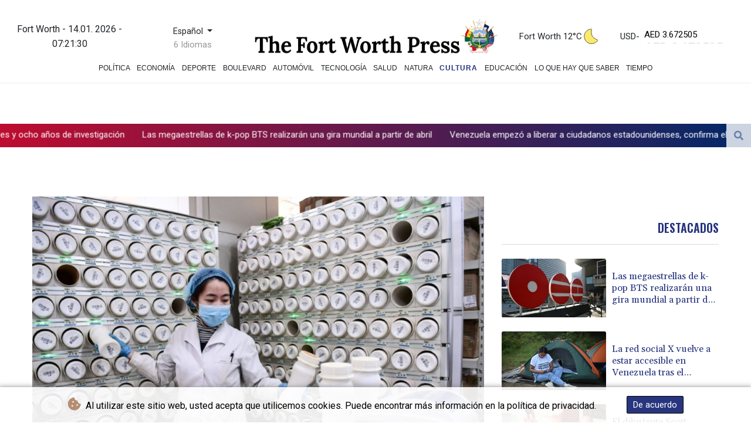

--- FILE ---
content_type: text/html; charset=UTF-8
request_url: https://www.thefortworthpress.com/es/Cultura/67230-sitio-web-sancionado-en-china-por-dudar-del-tratamiento-anticovid-con-medicina-tradicional.html
body_size: 15707
content:
<!doctype html>
<html lang="es">
    <head>
        <meta charset="utf-8">
<meta name="viewport" content="width=device-width, initial-scale=1">
<meta name="robots" content="index, follow">

<title>The Fort Worth Press - Sitio web sancionado en China por dudar del tratamiento anticovid con medicina tradicional</title>

<link rel="preconnect" href="//fonts.googleapis.com">
<link rel="preconnect" href="//fonts.gstatic.com" crossorigin>
<link rel="canonical" href="https://www.thefortworthpress.com/es/Cultura/67230-sitio-web-sancionado-en-china-por-dudar-del-tratamiento-anticovid-con-medicina-tradicional.html">

<link rel="apple-touch-icon" sizes="180x180" href="/favicon/apple-touch-icon.png">
<link rel="icon" type="image/png" sizes="32x32" href="/favicon/favicon-32x32.png">
<link rel="icon" type="image/png" sizes="16x16" href="/favicon/favicon-16x16.png">
<link rel="manifest" href="/site.webmanifest">
<script type="application/ld+json">
            {
                "@context":"https://schema.org",
                "@type":"WebSite",
                "name": "The Fort Worth Press",
                "alternateName":"The Fort Worth Press",
                "url": "https://www.thefortworthpress.com",
                "image": "https://www.thefortworthpress.com/img/images/fwp-logo.png"
    }
</script>
                                    <meta name="twitter:card" content="summary_large_image"/>
<meta name="twitter:url" content="https://www.thefortworthpress.com/es/Cultura/67230-sitio-web-sancionado-en-china-por-dudar-del-tratamiento-anticovid-con-medicina-tradicional.html"/>
<meta name="twitter:description" content="Las autoridades de China prohibieron hacer publicaciones a un popular sitio de información médica que puso en duda la eficacia de un tratamiento contra el covid basado en la medicina tradicional china y promovido por las autoridades, informó este jueves el portal."/>
<meta name="twitter:title" content="Sitio web sancionado en China por dudar del tratamiento anticovid con medicina tradicional"/>
<meta name="twitter:image" content="/media/shared/articles/ef/18/fe/Sitio-web-sancionado-en-China-por-d-609240.jpg"/>
                        <meta name="keywords" content="health,virus,China">
            <meta name="news_keywords" content="health,virus,China">
            <meta name="title" content="Sitio web sancionado en China por dudar del tratamiento anti...">
            <meta name="description" content="Una trabajadora fabrica medicina tradicionales chinas el 20 de febrero de 2020 en un hospital en Shenyang, en China...">
                <meta name="rights" content="© The Fort Worth Press - 2026 - Todos los derechos reservados">
        <meta name="csrf-token" content="Pq2wrUrmOzRsXJVEvVo4LqC5IfmvSDEK49OKL7Sk">
        <meta name="og:image" content="/media/shared/articles/ef/18/fe/Sitio-web-sancionado-en-China-por-d-609240.jpg">
        <link rel="icon" type="image/x-icon" href="https://www.thefortworthpress.com/favicon/favicon.ico">
        <link rel="dns-prefetch" href="//fonts.gstatic.com">
        <link rel="preconnect" href="https://fonts.googleapis.com">
        <link rel="preconnect" href="https://fonts.gstatic.com" crossorigin>
        <link href="https://fonts.googleapis.com/css2?family=Roboto:wght@100;300;400;500;700;900&display=swap" rel="stylesheet">
        <link href="https://www.thefortworthpress.com/css/compiled/app.css?v=FD546" rel="stylesheet">
                                        <script type="application/ld+json">
                        {
                            "@context": "https://schema.org",
                            "@type": "NewsArticle",
                            "headline": "Sitio web sancionado en China por dudar del tratamiento anticovid con medicina tradicional",
                            "alternativeHeadline": "Las autoridades de China prohibieron hacer publicaciones a un popular sitio de información médica que puso en duda la eficacia de un tratamiento contra el covid basado en la medicina tradicional china y promovido por las autoridades, informó este jueves el portal.",
                            "description": "Las autoridades de China prohibieron hacer publicaciones a un popular sitio de información médica que puso en duda la eficacia de un tratamiento contra el covid basado en la medicina tradicional china y promovido por las autoridades, informó este jueves el portal.",
                            "mainEntityOfPage": "https://www.thefortworthpress.com/es/Cultura/67230-sitio-web-sancionado-en-china-por-dudar-del-tratamiento-anticovid-con-medicina-tradicional.html",
                            "articleBody": "Las autoridades de China prohibieron hacer publicaciones a un popular sitio de información médica que puso en duda la eficacia de un tratamiento contra el covid basado en la medicina tradicional china y promovido por las autoridades, informó este jueves el portal.\nEl sitio web DXY, que ofrece numerosos servicios de salud y cuenta como accionista al gigante chino del internet Tencent, cuestionó las virtudes terapéuticas del remedio, conocido como Lianhua Qingwen, en un artículo que luego eliminó.Pero ahora el sitio no tiene permitido publicar en al menos cinco de sus redes sociales, debido a una \"violación de las leyes y regulaciones\", señaló la cuenta Weibo de DXY, sin especificar la infracción.El Lianhua Qingwen es un líquido medicinal a base de madreselva y pepitas de albaricoque que fue utilizado contra el covid durante el confinamiento de Shanghái entre finales de marzo y principios de junio.El presidente chino Xi Jinping calificó en 2019 la medicina tradicional de \"tesoro de la civilización china\" y dio por instrucción que tuviera tanta influencia como la medicina moderna. Las supuestas virtudes de la medicina tradicional son regularmente elogiadas por el gobierno. Contactado por la AFP, el especialista chino de información médica no respondió en lo inmediato.Varios países, entre ellos Estados Unidos, expresaron dudas sobre la eficacia del Lianhua Qingwen para tratar el covid-19, señalando la falta de pruebas científicas.",
                            "datePublished": "2022-08-11 10:40:00",
                            "speakable": {
                                "@type": "SpeakableSpecification",
                                "cssSelector": ["headline", "articleBody"]
                            },
                            "image": {
                                "@type": "ImageObject",
                                "url": "/media/shared/articles/ef/18/fe/Sitio-web-sancionado-en-China-por-d-609240.jpg",
                                "width": "950",
                                "height": "533",
                                "encodingFormat": "image/jpeg"
                            },
                            "author": [{
                                "url": "https://www.thefortworthpress.com",
                                "@type": "Organization",
                                "name": "The Fort Worth Press"
                            }],
                            "publisher": {
                                "@type": "Organization",
                                "name": "The Fort Worth Press",
                                "url": "https://www.thefortworthpress.com",
                                "logo": {
                                    "@type": "ImageObject",
                                    "url": "https://www.thefortworthpress.com/img/images/fwp-logo.png",
                                    "width": 900,
                                    "height": 200
                                }
                            },
                            "keywords": "health,virus,China"
                        }
                    </script>
                                        <link rel="stylesheet" href="https://www.thefortworthpress.com/css/compiled/front.css?v=FD546">
    </head>
    <body class="front-area article-blade" onload=display_ct();>
        <div id="app">
                        <div class="js-cookie-consent cookie-consent cookie-alert">

    <span class="cookie-consent__message">
        <i class="fas fa-cookie-bite pr-1"></i>
        Al utilizar este sitio web, usted acepta que utilicemos cookies. Puede encontrar más información en la política de privacidad.
    </span>

    <button class="js-cookie-consent-agree cookie-consent__agree accept-cookies">
        De acuerdo
    </button>

</div>

<script>
    (function () {
        "use strict";

        var cookieAlert = document.querySelector(".cookie-alert");
        var acceptCookies = document.querySelector(".accept-cookies");

        cookieAlert.offsetHeight; // Force browser to trigger reflow (https://stackoverflow.com/a/39451131)

        if (!getCookie("acceptCookies")) {
            cookieAlert.classList.add("show");
        }

        acceptCookies.addEventListener("click", function () {
            setCookie("acceptCookies", true, 60);
            cookieAlert.classList.remove("show");
        });
    })();

    // Cookie functions stolen from w3schools
    function setCookie(cname, cvalue, exdays) {
        var d = new Date();
        d.setTime(d.getTime() + (exdays * 24 * 60 * 60 * 1000));
        var expires = "expires=" + d.toUTCString();
        document.cookie = cname + "=" + cvalue + ";" + expires + ";path=/";
    }

    function getCookie(cname) {
        var name = cname + "=";
        var decodedCookie = decodeURIComponent(document.cookie);
        var ca = decodedCookie.split(';');
        for (var i = 0; i < ca.length; i++) {
            var c = ca[i];
            while (c.charAt(0) === ' ') {
                c = c.substring(1);
            }
            if (c.indexOf(name) === 0) {
                return c.substring(name.length, c.length);
            }
        }
        return "";
    }
</script>


    <script>

        window.laravelCookieConsent = (function () {

            const COOKIE_VALUE = 1;
            const COOKIE_DOMAIN = 'www.thefortworthpress.com';

            function consentWithCookies() {
                setCookie('laravel_cookie_consent', COOKIE_VALUE, 7300);
                hideCookieDialog();
            }

            function cookieExists(name) {
                return (document.cookie.split('; ').indexOf(name + '=' + COOKIE_VALUE) !== -1);
            }

            function hideCookieDialog() {
                const dialogs = document.getElementsByClassName('js-cookie-consent');

                for (let i = 0; i < dialogs.length; ++i) {
                    dialogs[i].style.display = 'none';
                }
            }

            function setCookie(name, value, expirationInDays) {
                const date = new Date();
                date.setTime(date.getTime() + (expirationInDays * 24 * 60 * 60 * 1000));
                document.cookie = name + '=' + value
                    + ';expires=' + date.toUTCString()
                    + ';domain=' + COOKIE_DOMAIN
                    + ';path=/'
                    + ';samesite=lax';
            }

            if (cookieExists('laravel_cookie_consent')) {
                hideCookieDialog();
            }

            const buttons = document.getElementsByClassName('js-cookie-consent-agree');

            for (let i = 0; i < buttons.length; ++i) {
                buttons[i].addEventListener('click', consentWithCookies);
            }

            return {
                consentWithCookies: consentWithCookies,
                hideCookieDialog: hideCookieDialog
            };
        })();
    </script>

            <div id="page-container">
                <div id="content-wrap">
                    <h1>The Fort Worth Press - Sitio web sancionado en China por dudar del tratamiento anticovid con medicina tradicional</h1>
                    <div class="header-top">
        <div class="logo-container text-center">
            <div class="py-1" role="none">
                <div class="nav-item date-nav-item" id="ct"></div>
            </div>
            <div class="dropdown">
                <button class="btn dropdown-toggle" type="button" id="dropdownMenuButton" data-toggle="dropdown" aria-haspopup="true" aria-expanded="false">
                    Español
                </button>
                                    <label id="languages-label" for="dropdownMenuButton">6 Idiomas</label>
                                <div class="dropdown-menu" aria-labelledby="dropdownMenuButton">
                    <div class="lang-switcher-wrapper switch white-container">
        <button class="lang-switcher" type="button" >
                            <span  data-toggle="modal" data-target="#languageModal" onclick="autoCloseModal(this);"  data-language="de" class=""> Deutsch </span>
                            <span  data-toggle="modal" data-target="#languageModal" onclick="autoCloseModal(this);"  data-language="en" class=""> English </span>
                            <span  data-language="es" class=" pulsate red "> Español </span>
                            <span  data-toggle="modal" data-target="#languageModal" onclick="autoCloseModal(this);"  data-language="fr" class=""> Français </span>
                            <span  data-toggle="modal" data-target="#languageModal" onclick="autoCloseModal(this);"  data-language="it" class=""> Italiano </span>
                            <span  data-toggle="modal" data-target="#languageModal" onclick="autoCloseModal(this);"  data-language="pt" class=""> Português </span>
                    </button>
    </div>



                </div>
            </div>
            <a href="https://www.thefortworthpress.com/es" class="mobile-none main-logo">
                <img src="https://www.thefortworthpress.com/img/images/fwp-logo.png" title="The Fort Worth Press" alt="The Fort Worth Press">
            </a>
            <div class="weather-container">
                                    <a class="weather-link" href="https://www.thefortworthpress.com/es/ElClima.html"> Fort Worth 12°C</a>
                    <img src ="/img/weather/icons/moon.svg">

                            </div>
                <div class="exchange-container">
                                            <span>USD </span>
                        <span> -</span>
                                                    <div class="hero__title" id="animatedHeading">
                                <div class="slick-dupe">
                                        <span class="hero__title-misc  |  animate">AED 3.672505</span>
                                </div>
                            </div>
                                                    <div class="hero__title" id="animatedHeading">
                                <div class="slick-dupe">
                                        <span class="hero__title-misc  |  animate">AFN 65.507612</span>
                                </div>
                            </div>
                                                    <div class="hero__title" id="animatedHeading">
                                <div class="slick-dupe">
                                        <span class="hero__title-misc  |  animate">ALL 82.958139</span>
                                </div>
                            </div>
                                                    <div class="hero__title" id="animatedHeading">
                                <div class="slick-dupe">
                                        <span class="hero__title-misc  |  animate">AMD 381.525242</span>
                                </div>
                            </div>
                                                    <div class="hero__title" id="animatedHeading">
                                <div class="slick-dupe">
                                        <span class="hero__title-misc  |  animate">ANG 1.79008</span>
                                </div>
                            </div>
                                                    <div class="hero__title" id="animatedHeading">
                                <div class="slick-dupe">
                                        <span class="hero__title-misc  |  animate">AOA 917.000336</span>
                                </div>
                            </div>
                                                    <div class="hero__title" id="animatedHeading">
                                <div class="slick-dupe">
                                        <span class="hero__title-misc  |  animate">ARS 1458.531402</span>
                                </div>
                            </div>
                                                    <div class="hero__title" id="animatedHeading">
                                <div class="slick-dupe">
                                        <span class="hero__title-misc  |  animate">AUD 1.496457</span>
                                </div>
                            </div>
                                                    <div class="hero__title" id="animatedHeading">
                                <div class="slick-dupe">
                                        <span class="hero__title-misc  |  animate">AWG 1.80125</span>
                                </div>
                            </div>
                                                    <div class="hero__title" id="animatedHeading">
                                <div class="slick-dupe">
                                        <span class="hero__title-misc  |  animate">AZN 1.69859</span>
                                </div>
                            </div>
                                                    <div class="hero__title" id="animatedHeading">
                                <div class="slick-dupe">
                                        <span class="hero__title-misc  |  animate">BAM 1.680486</span>
                                </div>
                            </div>
                                                    <div class="hero__title" id="animatedHeading">
                                <div class="slick-dupe">
                                        <span class="hero__title-misc  |  animate">BBD 2.01935</span>
                                </div>
                            </div>
                                                    <div class="hero__title" id="animatedHeading">
                                <div class="slick-dupe">
                                        <span class="hero__title-misc  |  animate">BDT 122.517894</span>
                                </div>
                            </div>
                                                    <div class="hero__title" id="animatedHeading">
                                <div class="slick-dupe">
                                        <span class="hero__title-misc  |  animate">BGN 1.67937</span>
                                </div>
                            </div>
                                                    <div class="hero__title" id="animatedHeading">
                                <div class="slick-dupe">
                                        <span class="hero__title-misc  |  animate">BHD 0.377043</span>
                                </div>
                            </div>
                                                    <div class="hero__title" id="animatedHeading">
                                <div class="slick-dupe">
                                        <span class="hero__title-misc  |  animate">BIF 2967.637721</span>
                                </div>
                            </div>
                                                    <div class="hero__title" id="animatedHeading">
                                <div class="slick-dupe">
                                        <span class="hero__title-misc  |  animate">BMD 1</span>
                                </div>
                            </div>
                                                    <div class="hero__title" id="animatedHeading">
                                <div class="slick-dupe">
                                        <span class="hero__title-misc  |  animate">BND 1.290281</span>
                                </div>
                            </div>
                                                    <div class="hero__title" id="animatedHeading">
                                <div class="slick-dupe">
                                        <span class="hero__title-misc  |  animate">BOB 6.927988</span>
                                </div>
                            </div>
                                                    <div class="hero__title" id="animatedHeading">
                                <div class="slick-dupe">
                                        <span class="hero__title-misc  |  animate">BRL 5.368197</span>
                                </div>
                            </div>
                                                    <div class="hero__title" id="animatedHeading">
                                <div class="slick-dupe">
                                        <span class="hero__title-misc  |  animate">BSD 1.002629</span>
                                </div>
                            </div>
                                                    <div class="hero__title" id="animatedHeading">
                                <div class="slick-dupe">
                                        <span class="hero__title-misc  |  animate">BTN 90.492803</span>
                                </div>
                            </div>
                                                    <div class="hero__title" id="animatedHeading">
                                <div class="slick-dupe">
                                        <span class="hero__title-misc  |  animate">BWP 13.406597</span>
                                </div>
                            </div>
                                                    <div class="hero__title" id="animatedHeading">
                                <div class="slick-dupe">
                                        <span class="hero__title-misc  |  animate">BYN 2.922824</span>
                                </div>
                            </div>
                                                    <div class="hero__title" id="animatedHeading">
                                <div class="slick-dupe">
                                        <span class="hero__title-misc  |  animate">BYR 19600</span>
                                </div>
                            </div>
                                                    <div class="hero__title" id="animatedHeading">
                                <div class="slick-dupe">
                                        <span class="hero__title-misc  |  animate">BZD 2.016428</span>
                                </div>
                            </div>
                                                    <div class="hero__title" id="animatedHeading">
                                <div class="slick-dupe">
                                        <span class="hero__title-misc  |  animate">CAD 1.38812</span>
                                </div>
                            </div>
                                                    <div class="hero__title" id="animatedHeading">
                                <div class="slick-dupe">
                                        <span class="hero__title-misc  |  animate">CDF 2172.513194</span>
                                </div>
                            </div>
                                                    <div class="hero__title" id="animatedHeading">
                                <div class="slick-dupe">
                                        <span class="hero__title-misc  |  animate">CHF 0.80114</span>
                                </div>
                            </div>
                                                    <div class="hero__title" id="animatedHeading">
                                <div class="slick-dupe">
                                        <span class="hero__title-misc  |  animate">CLF 0.022563</span>
                                </div>
                            </div>
                                                    <div class="hero__title" id="animatedHeading">
                                <div class="slick-dupe">
                                        <span class="hero__title-misc  |  animate">CLP 885.096279</span>
                                </div>
                            </div>
                                                    <div class="hero__title" id="animatedHeading">
                                <div class="slick-dupe">
                                        <span class="hero__title-misc  |  animate">CNY 6.97799</span>
                                </div>
                            </div>
                                                    <div class="hero__title" id="animatedHeading">
                                <div class="slick-dupe">
                                        <span class="hero__title-misc  |  animate">CNH 6.97193</span>
                                </div>
                            </div>
                                                    <div class="hero__title" id="animatedHeading">
                                <div class="slick-dupe">
                                        <span class="hero__title-misc  |  animate">COP 3650.02</span>
                                </div>
                            </div>
                                                    <div class="hero__title" id="animatedHeading">
                                <div class="slick-dupe">
                                        <span class="hero__title-misc  |  animate">CRC 498.346007</span>
                                </div>
                            </div>
                                                    <div class="hero__title" id="animatedHeading">
                                <div class="slick-dupe">
                                        <span class="hero__title-misc  |  animate">CUC 1</span>
                                </div>
                            </div>
                                                    <div class="hero__title" id="animatedHeading">
                                <div class="slick-dupe">
                                        <span class="hero__title-misc  |  animate">CUP 26.5</span>
                                </div>
                            </div>
                                                    <div class="hero__title" id="animatedHeading">
                                <div class="slick-dupe">
                                        <span class="hero__title-misc  |  animate">CVE 94.743219</span>
                                </div>
                            </div>
                                                    <div class="hero__title" id="animatedHeading">
                                <div class="slick-dupe">
                                        <span class="hero__title-misc  |  animate">CZK 20.80665</span>
                                </div>
                            </div>
                                                    <div class="hero__title" id="animatedHeading">
                                <div class="slick-dupe">
                                        <span class="hero__title-misc  |  animate">DJF 178.538287</span>
                                </div>
                            </div>
                                                    <div class="hero__title" id="animatedHeading">
                                <div class="slick-dupe">
                                        <span class="hero__title-misc  |  animate">DKK 6.41654</span>
                                </div>
                            </div>
                                                    <div class="hero__title" id="animatedHeading">
                                <div class="slick-dupe">
                                        <span class="hero__title-misc  |  animate">DOP 63.882803</span>
                                </div>
                            </div>
                                                    <div class="hero__title" id="animatedHeading">
                                <div class="slick-dupe">
                                        <span class="hero__title-misc  |  animate">DZD 130.110999</span>
                                </div>
                            </div>
                                                    <div class="hero__title" id="animatedHeading">
                                <div class="slick-dupe">
                                        <span class="hero__title-misc  |  animate">EGP 47.283931</span>
                                </div>
                            </div>
                                                    <div class="hero__title" id="animatedHeading">
                                <div class="slick-dupe">
                                        <span class="hero__title-misc  |  animate">ERN 15</span>
                                </div>
                            </div>
                                                    <div class="hero__title" id="animatedHeading">
                                <div class="slick-dupe">
                                        <span class="hero__title-misc  |  animate">ETB 155.810543</span>
                                </div>
                            </div>
                                                    <div class="hero__title" id="animatedHeading">
                                <div class="slick-dupe">
                                        <span class="hero__title-misc  |  animate">EUR 0.85869</span>
                                </div>
                            </div>
                                                    <div class="hero__title" id="animatedHeading">
                                <div class="slick-dupe">
                                        <span class="hero__title-misc  |  animate">FJD 2.281098</span>
                                </div>
                            </div>
                                                    <div class="hero__title" id="animatedHeading">
                                <div class="slick-dupe">
                                        <span class="hero__title-misc  |  animate">FKP 0.744407</span>
                                </div>
                            </div>
                                                    <div class="hero__title" id="animatedHeading">
                                <div class="slick-dupe">
                                        <span class="hero__title-misc  |  animate">GBP 0.743815</span>
                                </div>
                            </div>
                                                    <div class="hero__title" id="animatedHeading">
                                <div class="slick-dupe">
                                        <span class="hero__title-misc  |  animate">GEL 2.684978</span>
                                </div>
                            </div>
                                                    <div class="hero__title" id="animatedHeading">
                                <div class="slick-dupe">
                                        <span class="hero__title-misc  |  animate">GGP 0.744407</span>
                                </div>
                            </div>
                                                    <div class="hero__title" id="animatedHeading">
                                <div class="slick-dupe">
                                        <span class="hero__title-misc  |  animate">GHS 10.753289</span>
                                </div>
                            </div>
                                                    <div class="hero__title" id="animatedHeading">
                                <div class="slick-dupe">
                                        <span class="hero__title-misc  |  animate">GIP 0.744407</span>
                                </div>
                            </div>
                                                    <div class="hero__title" id="animatedHeading">
                                <div class="slick-dupe">
                                        <span class="hero__title-misc  |  animate">GMD 73.51387</span>
                                </div>
                            </div>
                                                    <div class="hero__title" id="animatedHeading">
                                <div class="slick-dupe">
                                        <span class="hero__title-misc  |  animate">GNF 8776.00732</span>
                                </div>
                            </div>
                                                    <div class="hero__title" id="animatedHeading">
                                <div class="slick-dupe">
                                        <span class="hero__title-misc  |  animate">GTQ 7.688077</span>
                                </div>
                            </div>
                                                    <div class="hero__title" id="animatedHeading">
                                <div class="slick-dupe">
                                        <span class="hero__title-misc  |  animate">GYD 209.764313</span>
                                </div>
                            </div>
                                                    <div class="hero__title" id="animatedHeading">
                                <div class="slick-dupe">
                                        <span class="hero__title-misc  |  animate">HKD 7.79639</span>
                                </div>
                            </div>
                                                    <div class="hero__title" id="animatedHeading">
                                <div class="slick-dupe">
                                        <span class="hero__title-misc  |  animate">HNL 26.448198</span>
                                </div>
                            </div>
                                                    <div class="hero__title" id="animatedHeading">
                                <div class="slick-dupe">
                                        <span class="hero__title-misc  |  animate">HRK 6.468903</span>
                                </div>
                            </div>
                                                    <div class="hero__title" id="animatedHeading">
                                <div class="slick-dupe">
                                        <span class="hero__title-misc  |  animate">HTG 131.296424</span>
                                </div>
                            </div>
                                                    <div class="hero__title" id="animatedHeading">
                                <div class="slick-dupe">
                                        <span class="hero__title-misc  |  animate">HUF 331.552501</span>
                                </div>
                            </div>
                                                    <div class="hero__title" id="animatedHeading">
                                <div class="slick-dupe">
                                        <span class="hero__title-misc  |  animate">IDR 16871.75</span>
                                </div>
                            </div>
                                                    <div class="hero__title" id="animatedHeading">
                                <div class="slick-dupe">
                                        <span class="hero__title-misc  |  animate">ILS 3.152215</span>
                                </div>
                            </div>
                                                    <div class="hero__title" id="animatedHeading">
                                <div class="slick-dupe">
                                        <span class="hero__title-misc  |  animate">IMP 0.744407</span>
                                </div>
                            </div>
                                                    <div class="hero__title" id="animatedHeading">
                                <div class="slick-dupe">
                                        <span class="hero__title-misc  |  animate">INR 90.334978</span>
                                </div>
                            </div>
                                                    <div class="hero__title" id="animatedHeading">
                                <div class="slick-dupe">
                                        <span class="hero__title-misc  |  animate">IQD 1313.422063</span>
                                </div>
                            </div>
                                                    <div class="hero__title" id="animatedHeading">
                                <div class="slick-dupe">
                                        <span class="hero__title-misc  |  animate">IRR 42125.000158</span>
                                </div>
                            </div>
                                                    <div class="hero__title" id="animatedHeading">
                                <div class="slick-dupe">
                                        <span class="hero__title-misc  |  animate">ISK 125.8699</span>
                                </div>
                            </div>
                                                    <div class="hero__title" id="animatedHeading">
                                <div class="slick-dupe">
                                        <span class="hero__title-misc  |  animate">JEP 0.744407</span>
                                </div>
                            </div>
                                                    <div class="hero__title" id="animatedHeading">
                                <div class="slick-dupe">
                                        <span class="hero__title-misc  |  animate">JMD 158.516991</span>
                                </div>
                            </div>
                                                    <div class="hero__title" id="animatedHeading">
                                <div class="slick-dupe">
                                        <span class="hero__title-misc  |  animate">JOD 0.709061</span>
                                </div>
                            </div>
                                                    <div class="hero__title" id="animatedHeading">
                                <div class="slick-dupe">
                                        <span class="hero__title-misc  |  animate">JPY 158.637987</span>
                                </div>
                            </div>
                                                    <div class="hero__title" id="animatedHeading">
                                <div class="slick-dupe">
                                        <span class="hero__title-misc  |  animate">KES 128.999758</span>
                                </div>
                            </div>
                                                    <div class="hero__title" id="animatedHeading">
                                <div class="slick-dupe">
                                        <span class="hero__title-misc  |  animate">KGS 87.448303</span>
                                </div>
                            </div>
                                                    <div class="hero__title" id="animatedHeading">
                                <div class="slick-dupe">
                                        <span class="hero__title-misc  |  animate">KHR 4033.148459</span>
                                </div>
                            </div>
                                                    <div class="hero__title" id="animatedHeading">
                                <div class="slick-dupe">
                                        <span class="hero__title-misc  |  animate">KMF 423.000311</span>
                                </div>
                            </div>
                                                    <div class="hero__title" id="animatedHeading">
                                <div class="slick-dupe">
                                        <span class="hero__title-misc  |  animate">KPW 900.028621</span>
                                </div>
                            </div>
                                                    <div class="hero__title" id="animatedHeading">
                                <div class="slick-dupe">
                                        <span class="hero__title-misc  |  animate">KRW 1475.415016</span>
                                </div>
                            </div>
                                                    <div class="hero__title" id="animatedHeading">
                                <div class="slick-dupe">
                                        <span class="hero__title-misc  |  animate">KWD 0.30797</span>
                                </div>
                            </div>
                                                    <div class="hero__title" id="animatedHeading">
                                <div class="slick-dupe">
                                        <span class="hero__title-misc  |  animate">KYD 0.835517</span>
                                </div>
                            </div>
                                                    <div class="hero__title" id="animatedHeading">
                                <div class="slick-dupe">
                                        <span class="hero__title-misc  |  animate">KZT 510.615812</span>
                                </div>
                            </div>
                                                    <div class="hero__title" id="animatedHeading">
                                <div class="slick-dupe">
                                        <span class="hero__title-misc  |  animate">LAK 21676.519109</span>
                                </div>
                            </div>
                                                    <div class="hero__title" id="animatedHeading">
                                <div class="slick-dupe">
                                        <span class="hero__title-misc  |  animate">LBP 89782.530245</span>
                                </div>
                            </div>
                                                    <div class="hero__title" id="animatedHeading">
                                <div class="slick-dupe">
                                        <span class="hero__title-misc  |  animate">LKR 309.97388</span>
                                </div>
                            </div>
                                                    <div class="hero__title" id="animatedHeading">
                                <div class="slick-dupe">
                                        <span class="hero__title-misc  |  animate">LRD 179.9646</span>
                                </div>
                            </div>
                                                    <div class="hero__title" id="animatedHeading">
                                <div class="slick-dupe">
                                        <span class="hero__title-misc  |  animate">LSL 16.473227</span>
                                </div>
                            </div>
                                                    <div class="hero__title" id="animatedHeading">
                                <div class="slick-dupe">
                                        <span class="hero__title-misc  |  animate">LTL 2.95274</span>
                                </div>
                            </div>
                                                    <div class="hero__title" id="animatedHeading">
                                <div class="slick-dupe">
                                        <span class="hero__title-misc  |  animate">LVL 0.60489</span>
                                </div>
                            </div>
                                                    <div class="hero__title" id="animatedHeading">
                                <div class="slick-dupe">
                                        <span class="hero__title-misc  |  animate">LYD 5.444907</span>
                                </div>
                            </div>
                                                    <div class="hero__title" id="animatedHeading">
                                <div class="slick-dupe">
                                        <span class="hero__title-misc  |  animate">MAD 9.236229</span>
                                </div>
                            </div>
                                                    <div class="hero__title" id="animatedHeading">
                                <div class="slick-dupe">
                                        <span class="hero__title-misc  |  animate">MDL 17.099429</span>
                                </div>
                            </div>
                                                    <div class="hero__title" id="animatedHeading">
                                <div class="slick-dupe">
                                        <span class="hero__title-misc  |  animate">MGA 4639.7931</span>
                                </div>
                            </div>
                                                    <div class="hero__title" id="animatedHeading">
                                <div class="slick-dupe">
                                        <span class="hero__title-misc  |  animate">MKD 52.829654</span>
                                </div>
                            </div>
                                                    <div class="hero__title" id="animatedHeading">
                                <div class="slick-dupe">
                                        <span class="hero__title-misc  |  animate">MMK 2099.655553</span>
                                </div>
                            </div>
                                                    <div class="hero__title" id="animatedHeading">
                                <div class="slick-dupe">
                                        <span class="hero__title-misc  |  animate">MNT 3562.25668</span>
                                </div>
                            </div>
                                                    <div class="hero__title" id="animatedHeading">
                                <div class="slick-dupe">
                                        <span class="hero__title-misc  |  animate">MOP 8.057362</span>
                                </div>
                            </div>
                                                    <div class="hero__title" id="animatedHeading">
                                <div class="slick-dupe">
                                        <span class="hero__title-misc  |  animate">MRU 40.023199</span>
                                </div>
                            </div>
                                                    <div class="hero__title" id="animatedHeading">
                                <div class="slick-dupe">
                                        <span class="hero__title-misc  |  animate">MUR 46.469698</span>
                                </div>
                            </div>
                                                    <div class="hero__title" id="animatedHeading">
                                <div class="slick-dupe">
                                        <span class="hero__title-misc  |  animate">MVR 15.460186</span>
                                </div>
                            </div>
                                                    <div class="hero__title" id="animatedHeading">
                                <div class="slick-dupe">
                                        <span class="hero__title-misc  |  animate">MWK 1738.555128</span>
                                </div>
                            </div>
                                                    <div class="hero__title" id="animatedHeading">
                                <div class="slick-dupe">
                                        <span class="hero__title-misc  |  animate">MXN 17.81223</span>
                                </div>
                            </div>
                                                    <div class="hero__title" id="animatedHeading">
                                <div class="slick-dupe">
                                        <span class="hero__title-misc  |  animate">MYR 4.048008</span>
                                </div>
                            </div>
                                                    <div class="hero__title" id="animatedHeading">
                                <div class="slick-dupe">
                                        <span class="hero__title-misc  |  animate">MZN 63.891011</span>
                                </div>
                            </div>
                                                    <div class="hero__title" id="animatedHeading">
                                <div class="slick-dupe">
                                        <span class="hero__title-misc  |  animate">NAD 16.473227</span>
                                </div>
                            </div>
                                                    <div class="hero__title" id="animatedHeading">
                                <div class="slick-dupe">
                                        <span class="hero__title-misc  |  animate">NGN 1425.07979</span>
                                </div>
                            </div>
                                                    <div class="hero__title" id="animatedHeading">
                                <div class="slick-dupe">
                                        <span class="hero__title-misc  |  animate">NIO 36.89463</span>
                                </div>
                            </div>
                                                    <div class="hero__title" id="animatedHeading">
                                <div class="slick-dupe">
                                        <span class="hero__title-misc  |  animate">NOK 10.06517</span>
                                </div>
                            </div>
                                                    <div class="hero__title" id="animatedHeading">
                                <div class="slick-dupe">
                                        <span class="hero__title-misc  |  animate">NPR 144.776389</span>
                                </div>
                            </div>
                                                    <div class="hero__title" id="animatedHeading">
                                <div class="slick-dupe">
                                        <span class="hero__title-misc  |  animate">NZD 1.74175</span>
                                </div>
                            </div>
                                                    <div class="hero__title" id="animatedHeading">
                                <div class="slick-dupe">
                                        <span class="hero__title-misc  |  animate">OMR 0.384496</span>
                                </div>
                            </div>
                                                    <div class="hero__title" id="animatedHeading">
                                <div class="slick-dupe">
                                        <span class="hero__title-misc  |  animate">PAB 1.002638</span>
                                </div>
                            </div>
                                                    <div class="hero__title" id="animatedHeading">
                                <div class="slick-dupe">
                                        <span class="hero__title-misc  |  animate">PEN 3.369221</span>
                                </div>
                            </div>
                                                    <div class="hero__title" id="animatedHeading">
                                <div class="slick-dupe">
                                        <span class="hero__title-misc  |  animate">PGK 4.278884</span>
                                </div>
                            </div>
                                                    <div class="hero__title" id="animatedHeading">
                                <div class="slick-dupe">
                                        <span class="hero__title-misc  |  animate">PHP 59.525502</span>
                                </div>
                            </div>
                                                    <div class="hero__title" id="animatedHeading">
                                <div class="slick-dupe">
                                        <span class="hero__title-misc  |  animate">PKR 280.65198</span>
                                </div>
                            </div>
                                                    <div class="hero__title" id="animatedHeading">
                                <div class="slick-dupe">
                                        <span class="hero__title-misc  |  animate">PLN 3.61979</span>
                                </div>
                            </div>
                                                    <div class="hero__title" id="animatedHeading">
                                <div class="slick-dupe">
                                        <span class="hero__title-misc  |  animate">PYG 6634.932637</span>
                                </div>
                            </div>
                                                    <div class="hero__title" id="animatedHeading">
                                <div class="slick-dupe">
                                        <span class="hero__title-misc  |  animate">QAR 3.665999</span>
                                </div>
                            </div>
                                                    <div class="hero__title" id="animatedHeading">
                                <div class="slick-dupe">
                                        <span class="hero__title-misc  |  animate">RON 4.370197</span>
                                </div>
                            </div>
                                                    <div class="hero__title" id="animatedHeading">
                                <div class="slick-dupe">
                                        <span class="hero__title-misc  |  animate">RSD 100.787012</span>
                                </div>
                            </div>
                                                    <div class="hero__title" id="animatedHeading">
                                <div class="slick-dupe">
                                        <span class="hero__title-misc  |  animate">RUB 78.471981</span>
                                </div>
                            </div>
                                                    <div class="hero__title" id="animatedHeading">
                                <div class="slick-dupe">
                                        <span class="hero__title-misc  |  animate">RWF 1461.786313</span>
                                </div>
                            </div>
                                                    <div class="hero__title" id="animatedHeading">
                                <div class="slick-dupe">
                                        <span class="hero__title-misc  |  animate">SAR 3.750172</span>
                                </div>
                            </div>
                                                    <div class="hero__title" id="animatedHeading">
                                <div class="slick-dupe">
                                        <span class="hero__title-misc  |  animate">SBD 8.130216</span>
                                </div>
                            </div>
                                                    <div class="hero__title" id="animatedHeading">
                                <div class="slick-dupe">
                                        <span class="hero__title-misc  |  animate">SCR 13.52579</span>
                                </div>
                            </div>
                                                    <div class="hero__title" id="animatedHeading">
                                <div class="slick-dupe">
                                        <span class="hero__title-misc  |  animate">SDG 601.498002</span>
                                </div>
                            </div>
                                                    <div class="hero__title" id="animatedHeading">
                                <div class="slick-dupe">
                                        <span class="hero__title-misc  |  animate">SEK 9.203855</span>
                                </div>
                            </div>
                                                    <div class="hero__title" id="animatedHeading">
                                <div class="slick-dupe">
                                        <span class="hero__title-misc  |  animate">SGD 1.287815</span>
                                </div>
                            </div>
                                                    <div class="hero__title" id="animatedHeading">
                                <div class="slick-dupe">
                                        <span class="hero__title-misc  |  animate">SHP 0.750259</span>
                                </div>
                            </div>
                                                    <div class="hero__title" id="animatedHeading">
                                <div class="slick-dupe">
                                        <span class="hero__title-misc  |  animate">SLE 24.149975</span>
                                </div>
                            </div>
                                                    <div class="hero__title" id="animatedHeading">
                                <div class="slick-dupe">
                                        <span class="hero__title-misc  |  animate">SLL 20969.499267</span>
                                </div>
                            </div>
                                                    <div class="hero__title" id="animatedHeading">
                                <div class="slick-dupe">
                                        <span class="hero__title-misc  |  animate">SOS 571.980925</span>
                                </div>
                            </div>
                                                    <div class="hero__title" id="animatedHeading">
                                <div class="slick-dupe">
                                        <span class="hero__title-misc  |  animate">SRD 38.177501</span>
                                </div>
                            </div>
                                                    <div class="hero__title" id="animatedHeading">
                                <div class="slick-dupe">
                                        <span class="hero__title-misc  |  animate">STD 20697.981008</span>
                                </div>
                            </div>
                                                    <div class="hero__title" id="animatedHeading">
                                <div class="slick-dupe">
                                        <span class="hero__title-misc  |  animate">STN 21.050642</span>
                                </div>
                            </div>
                                                    <div class="hero__title" id="animatedHeading">
                                <div class="slick-dupe">
                                        <span class="hero__title-misc  |  animate">SVC 8.772759</span>
                                </div>
                            </div>
                                                    <div class="hero__title" id="animatedHeading">
                                <div class="slick-dupe">
                                        <span class="hero__title-misc  |  animate">SYP 11059.574895</span>
                                </div>
                            </div>
                                                    <div class="hero__title" id="animatedHeading">
                                <div class="slick-dupe">
                                        <span class="hero__title-misc  |  animate">SZL 16.469618</span>
                                </div>
                            </div>
                                                    <div class="hero__title" id="animatedHeading">
                                <div class="slick-dupe">
                                        <span class="hero__title-misc  |  animate">THB 31.454498</span>
                                </div>
                            </div>
                                                    <div class="hero__title" id="animatedHeading">
                                <div class="slick-dupe">
                                        <span class="hero__title-misc  |  animate">TJS 9.33917</span>
                                </div>
                            </div>
                                                    <div class="hero__title" id="animatedHeading">
                                <div class="slick-dupe">
                                        <span class="hero__title-misc  |  animate">TMT 3.5</span>
                                </div>
                            </div>
                                                    <div class="hero__title" id="animatedHeading">
                                <div class="slick-dupe">
                                        <span class="hero__title-misc  |  animate">TND 2.933848</span>
                                </div>
                            </div>
                                                    <div class="hero__title" id="animatedHeading">
                                <div class="slick-dupe">
                                        <span class="hero__title-misc  |  animate">TOP 2.40776</span>
                                </div>
                            </div>
                                                    <div class="hero__title" id="animatedHeading">
                                <div class="slick-dupe">
                                        <span class="hero__title-misc  |  animate">TRY 43.17547</span>
                                </div>
                            </div>
                                                    <div class="hero__title" id="animatedHeading">
                                <div class="slick-dupe">
                                        <span class="hero__title-misc  |  animate">TTD 6.810214</span>
                                </div>
                            </div>
                                                    <div class="hero__title" id="animatedHeading">
                                <div class="slick-dupe">
                                        <span class="hero__title-misc  |  animate">TWD 31.607982</span>
                                </div>
                            </div>
                                                    <div class="hero__title" id="animatedHeading">
                                <div class="slick-dupe">
                                        <span class="hero__title-misc  |  animate">TZS 2502.366005</span>
                                </div>
                            </div>
                                                    <div class="hero__title" id="animatedHeading">
                                <div class="slick-dupe">
                                        <span class="hero__title-misc  |  animate">UAH 43.244848</span>
                                </div>
                            </div>
                                                    <div class="hero__title" id="animatedHeading">
                                <div class="slick-dupe">
                                        <span class="hero__title-misc  |  animate">UGX 3574.405197</span>
                                </div>
                            </div>
                                                    <div class="hero__title" id="animatedHeading">
                                <div class="slick-dupe">
                                        <span class="hero__title-misc  |  animate">UYU 38.94006</span>
                                </div>
                            </div>
                                                    <div class="hero__title" id="animatedHeading">
                                <div class="slick-dupe">
                                        <span class="hero__title-misc  |  animate">UZS 12130.637636</span>
                                </div>
                            </div>
                                                    <div class="hero__title" id="animatedHeading">
                                <div class="slick-dupe">
                                        <span class="hero__title-misc  |  animate">VES 329.95852</span>
                                </div>
                            </div>
                                                    <div class="hero__title" id="animatedHeading">
                                <div class="slick-dupe">
                                        <span class="hero__title-misc  |  animate">VND 26277.5</span>
                                </div>
                            </div>
                                                    <div class="hero__title" id="animatedHeading">
                                <div class="slick-dupe">
                                        <span class="hero__title-misc  |  animate">VUV 120.939428</span>
                                </div>
                            </div>
                                                    <div class="hero__title" id="animatedHeading">
                                <div class="slick-dupe">
                                        <span class="hero__title-misc  |  animate">WST 2.778522</span>
                                </div>
                            </div>
                                                    <div class="hero__title" id="animatedHeading">
                                <div class="slick-dupe">
                                        <span class="hero__title-misc  |  animate">XAF 563.619257</span>
                                </div>
                            </div>
                                                    <div class="hero__title" id="animatedHeading">
                                <div class="slick-dupe">
                                        <span class="hero__title-misc  |  animate">XAG 0.010961</span>
                                </div>
                            </div>
                                                    <div class="hero__title" id="animatedHeading">
                                <div class="slick-dupe">
                                        <span class="hero__title-misc  |  animate">XAU 0.000216</span>
                                </div>
                            </div>
                                                    <div class="hero__title" id="animatedHeading">
                                <div class="slick-dupe">
                                        <span class="hero__title-misc  |  animate">XCD 2.70255</span>
                                </div>
                            </div>
                                                    <div class="hero__title" id="animatedHeading">
                                <div class="slick-dupe">
                                        <span class="hero__title-misc  |  animate">XCG 1.806965</span>
                                </div>
                            </div>
                                                    <div class="hero__title" id="animatedHeading">
                                <div class="slick-dupe">
                                        <span class="hero__title-misc  |  animate">XDR 0.700952</span>
                                </div>
                            </div>
                                                    <div class="hero__title" id="animatedHeading">
                                <div class="slick-dupe">
                                        <span class="hero__title-misc  |  animate">XOF 563.614414</span>
                                </div>
                            </div>
                                                    <div class="hero__title" id="animatedHeading">
                                <div class="slick-dupe">
                                        <span class="hero__title-misc  |  animate">XPF 102.472011</span>
                                </div>
                            </div>
                                                    <div class="hero__title" id="animatedHeading">
                                <div class="slick-dupe">
                                        <span class="hero__title-misc  |  animate">YER 238.403279</span>
                                </div>
                            </div>
                                                    <div class="hero__title" id="animatedHeading">
                                <div class="slick-dupe">
                                        <span class="hero__title-misc  |  animate">ZAR 16.39373</span>
                                </div>
                            </div>
                                                    <div class="hero__title" id="animatedHeading">
                                <div class="slick-dupe">
                                        <span class="hero__title-misc  |  animate">ZMK 9001.17429</span>
                                </div>
                            </div>
                                                    <div class="hero__title" id="animatedHeading">
                                <div class="slick-dupe">
                                        <span class="hero__title-misc  |  animate">ZMW 19.52588</span>
                                </div>
                            </div>
                                                    <div class="hero__title" id="animatedHeading">
                                <div class="slick-dupe">
                                        <span class="hero__title-misc  |  animate">ZWL 321.999592</span>
                                </div>
                            </div>
                                                            </div>

        </div>
    </div>
    <nav class="navbar navbar-expand-lg ">
        <button class="navbar-toggler" type="button" data-toggle="collapse" data-target="#navbarNavDropdown" aria-controls="navbarNavDropdown" aria-expanded="false" aria-label="Toggle navigation">
            <img src="https://www.thefortworthpress.com/img/svg/menu.svg" class="menu-bars" alt="Menú">
        </button>
        <a class="desktop-none main-logo" href="https://www.thefortworthpress.com/es">
            <img src="https://www.thefortworthpress.com/img/images/fwp-logo.png" title="The Fort Worth Press" alt="The Fort Worth Press">
        </a>
        <div class="navbar-collapse collapse justify-content-center" id="navbarNavDropdown">
            <ul class="navbar-nav row align-items-center">
                                                            <li class="nav-item pad ">
                                                            <a href="https://www.thefortworthpress.com/es/Politica.html" aria-current="page" class="nav-link text-uppercase " >Política</a>
                                                    </li>
                                            <li class="nav-item pad ">
                                                            <a href="https://www.thefortworthpress.com/es/Economia.html" aria-current="page" class="nav-link text-uppercase " >Economía</a>
                                                    </li>
                                            <li class="nav-item pad ">
                                                            <a href="https://www.thefortworthpress.com/es/Deporte.html" aria-current="page" class="nav-link text-uppercase " >Deporte</a>
                                                    </li>
                                            <li class="nav-item pad ">
                                                            <a href="https://www.thefortworthpress.com/es/Boulevard.html" aria-current="page" class="nav-link text-uppercase " >Boulevard</a>
                                                    </li>
                                            <li class="nav-item pad ">
                                                            <a href="https://www.thefortworthpress.com/es/Automovil.html" aria-current="page" class="nav-link text-uppercase " >Automóvil</a>
                                                    </li>
                                            <li class="nav-item pad ">
                                                            <a href="https://www.thefortworthpress.com/es/Tecnologia.html" aria-current="page" class="nav-link text-uppercase " >Tecnología</a>
                                                    </li>
                                            <li class="nav-item pad ">
                                                            <a href="https://www.thefortworthpress.com/es/Salud.html" aria-current="page" class="nav-link text-uppercase " >Salud</a>
                                                    </li>
                                            <li class="nav-item pad ">
                                                            <a href="https://www.thefortworthpress.com/es/Natura.html" aria-current="page" class="nav-link text-uppercase " >Natura</a>
                                                    </li>
                                            <li class="nav-item pad  active_tab ">
                                                            <a href="https://www.thefortworthpress.com/es/Cultura.html" aria-current="page" class="nav-link text-uppercase " >Cultura</a>
                                                    </li>
                                            <li class="nav-item pad ">
                                                            <a href="https://www.thefortworthpress.com/es/Educacion.html" aria-current="page" class="nav-link text-uppercase " >Educación</a>
                                                    </li>
                                            <li class="nav-item pad ">
                                                            <a href="https://www.thefortworthpress.com/es/LoQueHayQueSaber.html" aria-current="page" class="nav-link text-uppercase " >Lo que hay que saber</a>
                                                    </li>
                                            <li class="nav-item pad ">
                                                            <a href="https://www.thefortworthpress.com/es/Tiempo.html" aria-current="page" class="nav-link text-uppercase " >Tiempo</a>
                                                    </li>
                                    
            </ul>
        </div>
    </nav>

    <section class="slide-option">
        <div id="infinite" class="highway-slider">
            <div class="container highway-barrier">
                <ul class="highway-lane">
                                    </ul>
            </div>
        </div>
    </section>
    <div class="d-flex w-100 ct_hn justify-content-between align-items-center">
        <div class="newsTicker">
            <ul class="list">
                                    <li class=listitem">
                        <a href="https://www.thefortworthpress.com/es/Boulevard/617734-el-caso-de-tres-bebes-abandonados-en-londres-y-ocho-anos-de-investigacion.html">El caso de tres bebés abandonados en Londres y ocho años de investigación</a>
                    </li>
                                    <li class=listitem">
                        <a href="https://www.thefortworthpress.com/es/Cultura/617731-las-megaestrellas-de-k-pop-bts-realizaran-una-gira-mundial-a-partir-de-abril.html">Las megaestrellas de k-pop BTS realizarán una gira mundial a partir de abril</a>
                    </li>
                                    <li class=listitem">
                        <a href="https://www.thefortworthpress.com/es/Politica/617727-venezuela-empezo-a-liberar-a-ciudadanos-estadounidenses-confirma-el-departamento-de-estado.html">Venezuela empezó a liberar a ciudadanos estadounidenses, confirma el Departamento de Estado</a>
                    </li>
                                    <li class=listitem">
                        <a href="https://www.thefortworthpress.com/es/Boulevard/617725-muere-claudette-colvin-pionera-del-movimiento-por-los-derechos-civiles-en-eeuu.html">Muere Claudette Colvin, pionera del movimiento por los derechos civiles en EEUU
</a>
                    </li>
                                    <li class=listitem">
                        <a href="https://www.thefortworthpress.com/es/Economia/617718-mueren-mas-migrantes-bajo-custodia-del-ice-durante-el-gobierno-de-trump.html">Mueren más migrantes bajo custodia del ICE durante el gobierno de Trump</a>
                    </li>
                                    <li class=listitem">
                        <a href="https://www.thefortworthpress.com/es/Deporte/617719-el-expiloto-de-f1-pizzonia-justifica-su-arresto-en-eeuu-por-defender-instintivamente-a-su-hijo.html">El expiloto de F1 Pizzonia justifica su arresto en EEUU por defender &quot;instintivamente&quot; a su hijo</a>
                    </li>
                                    <li class=listitem">
                        <a href="https://www.thefortworthpress.com/es/Politica/617708-trump-es-filmado-haciendo-un-gesto-obsceno-durante-una-visita-a-una-fabrica.html">Trump es filmado haciendo un gesto obsceno durante una visita a una fábrica</a>
                    </li>
                                    <li class=listitem">
                        <a href="https://www.thefortworthpress.com/es/Economia/617707-es-injusto-los-turistas-extraeuropeos-frente-al-alza-de-precios-del-louvre.html">&quot;Es injusto&quot;: los turistas extraeuropeos frente al alza de precios del Louvre</a>
                    </li>
                                    <li class=listitem">
                        <a href="https://www.thefortworthpress.com/es/Politica/617706-el-ministro-de-defensa-de-colombia-visita-eeuu-con-una-agenda-sobre-narcotrafico.html">El ministro de Defensa de Colombia visita EEUU con una agenda sobre narcotráfico</a>
                    </li>
                                    <li class=listitem">
                        <a href="https://www.thefortworthpress.com/es/Politica/617705-el-gobierno-boliviano-anula-su-reciente-plan-economico-aunque-mantiene-algunas-medidas.html">El gobierno boliviano anula su reciente plan económico, aunque mantiene algunas medidas</a>
                    </li>
                            </ul>
        </div>
        <div class="nav-item pad search-abs-pos">
            <div id="FullScreenOverlay" class="overlay">
                <span class="closebtn" onclick="closeSearchHero()" title="Close Overlay">×</span>
                <div class="overlay-content">
                    <form action="https://www.thefortworthpress.com/es/Busqueda.html" name="sear" method="get" role="search">
                        <input type="text" id="search2" minlength="5" type="search" name="search" placeholder="Search">
                        <button type="submit"><i class="fas fa-search"></i></button>
                    </form>
                </div>
            </div>

            <div class="SearchHero text-center">
                <button class="openBtn" onclick="openSearchHero()"><i class="fas fa-search"></i></button>
            </div>
        </div>
    </div>
    <div data-nosnippet class="modal hide" id="languageModal">
        <div class="row" id="content-page">
            <div class="modal-spinner d-none">
                <div class="flexbox-modal">
                    <div>
                        <div class="hm-spinner"></div>
                    </div>
                </div>
            </div>
            <div class="card col-xl-6 col-lg-9 col-md-10 col-sm-12 m-auto">
                <button type="button" class="close close-modal-cookie cookie_resp"  data-dismiss="modal" aria-label="Close">
                    <span aria-hidden="true">&times;</span>
                </button>
                <div class="title-text-dark">Elija un idioma</div>
                <div class="autoclose-modal d-none"><span class="autoclose-modal-text">Cierre automático en</span> : <span class="autoclose-modal-timer" data-close-in="3">3</span></div>
                <div class="row box">
                                                                        <div class="padd col-xl-6 col-md-6 col-sm-6 col-xs-12">
                                <p class="title-lang">Wie gewohnt mit Werbung lesen</p>
                                <p class="intro-text-article">Nutzen Sie <b> The Fort Worth Press </b> mit personalisierter Werbung, Werbetracking, Nutzungsanalyse und externen Multimedia-Inhalten. Details zu Cookies und Verarbeitungszwecken sowie zu Ihrer jederzeitigen Widerrufsmöglichkeit finden Sie unten, im Cookie-Manager sowie in unserer Datenschutzerklärung.</p>
                                <a class="btn language_selector cookie_resp "
                                   href="javascript:void(0);" rel="nofollow"
                                   data-language="de"

                                   data-url="https://www.thefortworthpress.com/de"
                                > Deutsch </a>
                            </div>
                                                    <div class="padd col-xl-6 col-md-6 col-sm-6 col-xs-12">
                                <p class="title-lang">Read as usual with advertising</p>
                                <p class="intro-text-article">Use <b> The Fort Worth Press </b>  with personalised advertising, ad tracking, usage analysis and external multimedia content. Details on cookies and processing purposes as well as your revocation option at any time can be found below, in the cookie manager as well as in our privacy policy.</p>
                                <a class="btn language_selector cookie_resp "
                                   href="javascript:void(0);" rel="nofollow"
                                   data-language="en"

                                   data-url="https://www.thefortworthpress.com"
                                > English </a>
                            </div>
                                                    <div class="padd col-xl-6 col-md-6 col-sm-6 col-xs-12">
                                <p class="title-lang">Lea como siempre con publicidad</p>
                                <p class="intro-text-article">Utilizar <b> The Fort Worth Press </b> con publicidad personalizada, seguimiento de anuncios, análisis de uso y contenido multimedia externo. Los detalles sobre las cookies y los propósitos de procesamiento, así como su opción de revocación en cualquier momento, se pueden encontrar a continuación, en el gestor de cookies, así como en nuestra política de privacidad.</p>
                                <a class="btn language_selector cookie_resp  active-lang "
                                   href="javascript:void(0);" rel="nofollow"
                                   data-language="es"

                                   data-url="https://www.thefortworthpress.com/es"
                                > Español </a>
                            </div>
                                                    <div class="padd col-xl-6 col-md-6 col-sm-6 col-xs-12">
                                <p class="title-lang">Lire comme d'habitude avec de la publicité</p>
                                <p class="intro-text-article">Utilisez le <b> The Fort Worth Press </b> avec des publicités personnalisées, un suivi publicitaire, une analyse de l'utilisation et des contenus multimédias externes. Vous trouverez des détails sur les cookies et les objectifs de traitement ainsi que sur votre possibilité de révocation à tout moment ci-dessous, dans le gestionnaire de cookies ainsi que dans notre déclaration de protection des données.</p>
                                <a class="btn language_selector cookie_resp "
                                   href="javascript:void(0);" rel="nofollow"
                                   data-language="fr"

                                   data-url="https://www.thefortworthpress.com/fr"
                                > Français </a>
                            </div>
                                                    <div class="padd col-xl-6 col-md-6 col-sm-6 col-xs-12">
                                <p class="title-lang">Leggere come sempre con la pubblicità</p>
                                <p class="intro-text-article">Utilizzare <b> The Fort Worth Press </b> con pubblicità personalizzata, tracciamento degli annunci, analisi dell'utilizzo e contenuti multimediali esterni. I dettagli sui cookie e sulle finalità di elaborazione, nonché la possibilità di revocarli in qualsiasi momento, sono riportati di seguito nel Cookie Manager e nella nostra Informativa sulla privacy.</p>
                                <a class="btn language_selector cookie_resp "
                                   href="javascript:void(0);" rel="nofollow"
                                   data-language="it"

                                   data-url="https://www.thefortworthpress.com/it"
                                > Italiano </a>
                            </div>
                                                    <div class="padd col-xl-6 col-md-6 col-sm-6 col-xs-12">
                                <p class="title-lang">Ler como de costume com publicidade</p>
                                <p class="intro-text-article">Utilizar o <b> The Fort Worth Press </b> com publicidade personalizada, rastreio de anúncios, análise de utilização e conteúdo multimédia externo. Detalhes sobre cookies e fins de processamento, bem como a sua opção de revogação em qualquer altura, podem ser encontrados abaixo, no Gestor de Cookies, bem como na nossa Política de Privacidade.</p>
                                <a class="btn language_selector cookie_resp "
                                   href="javascript:void(0);" rel="nofollow"
                                   data-language="pt"

                                   data-url="https://www.thefortworthpress.com/pt"
                                > Português </a>
                            </div>
                                                            </div>
            </div>
        </div>
    </div>



                                            <main class="white-container position-relative">
                                                    <div itemscope itemtype="https://schema.org/AdvertiserContentArticle" class="partner text-center mt-2 overflow-hidden pb-3" data-position="top" for-blade="article-blade"></div>
                                                    <div class="right-skryper">
                                
                                
                            </div>
                            <div class="left-skryper">
                                
                                
                            </div>



                                <div itemscope itemtype="https://schema.org/NewsArticle" id="content_article" class="row m-0 pb-4">
        <div class="col-lg-8 col-md-12 col-sm-12 pt-4 left-side">
            <div class="article-content mt-3">
                <div class="article-photo">
                    <img decoding="async" itemprop="image" src="/media/shared/articles/ef/18/fe/Sitio-web-sancionado-en-China-por-d-609240.jpg" loading="eager" data-original_src="/media/shared/articles/ef/18/fe/Sitio-web-sancionado-en-China-por-d-609240.jpg" onerror="this.onerror=null;this.src='https://www.thefortworthpress.com/imagesDefaultCategories/53580a5c-4753-3952-9e78-19bd986d79c3.jpeg';"  alt="Sitio web sancionado en China por dudar del tratamiento anticovid con medicina tradicional">
                </div>
                <div class="article-foto-copyright">
                    Sitio web sancionado en China por dudar del tratamiento anticovid con medicina tradicional / Foto:  © AFP/Archivos
                </div>
            </div>
            <h2 itemprop="name" class="title-article py-4 text-uppercase" id="title">Sitio web sancionado en China por dudar del tratamiento anticovid con medicina tradicional</h2>
            <div class="d-flex justify-content-between headline article-date">
                <div class="meta-data">
                    <span class="categories"><a href="https://www.thefortworthpress.com/es/Cultura.html ">CULTURA</a></span>
                    <span class="m-lg-1"></span>
                    <meta itemprop="datePublished" content="2022-08-11 10:40:00">
                    <span>11.08.2022</span>
                </div>
                <div class="social-share">
                    <span>
                        <a href="https://www.facebook.com/sharer/sharer.php?u=https://www.thefortworthpress.com/es/Cultura/67230-sitio-web-sancionado-en-china-por-dudar-del-tratamiento-anticovid-con-medicina-tradicional.html&display=popup" target="_blank" onclick="">
                            <button type="button" class="btn btn-facebook btn-lg">
                                <i class="fab fa-facebook fa-2"></i> Comparta <span class="d-xs-none">en Facebook</span>
                            </button>
                        </a>
                        <a href="https://twitter.com/intent/tweet?url=https://www.thefortworthpress.com/es/Cultura/67230-sitio-web-sancionado-en-china-por-dudar-del-tratamiento-anticovid-con-medicina-tradicional.html" target="_blank" onclick="">
                            <button type="button" class="btn btn-twitter btn-lg">
                                <i class="fab fa-twitter fa-2"></i> Comparta <span class="d-xs-none">en  Twitter</span>
                            </button>
                        </a>
                    </span>
                </div>
            </div>
            <span class="d-none" itemprop="author" itemscope itemtype="https://schema.org/Organization">
                <a itemprop="url" href="https://www.thefortworthpress.com">
                    <span itemprop="name">The Fort Worth Press</span>
                </a>
            </span>

            <meta itemprop="headline" content="&lt;p&gt;Las autoridades de China prohibieron hacer publicaciones a un popular sitio de informaci&oacute;n m&eacute;dica que puso en duda la eficacia de un tratamiento contra el covid basado en la medicina tradicional china y promovido por las autoridades, inform&oacute; este jueves el portal.&lt;/p&gt;">


            <div itemprop="description" class="intro-text pt-5" id="introText"><p>Las autoridades de China prohibieron hacer publicaciones a un popular sitio de información médica que puso en duda la eficacia de un tratamiento contra el covid basado en la medicina tradicional china y promovido por las autoridades, informó este jueves el portal.</p></div>





                            <div itemscope itemtype="https://schema.org/AdvertiserContentArticle" class="partner w-img-100 text-center pt-3 pb-3" data-position="inside_article" for-blade="article-blade"></div>
                        <div class="listen-buttons">
                <div class="listen-buttons-container">
                    <button class="btn btn-listen" type="button" id="play_audio">
                        <i class="far fa-play-circle"></i> Escucha
                    </button>
                    <button class="btn btn-stop-listen" type="button" onclick="stopTextToAudio()">
                        <i class="far fa-stop-circle"></i> Deja de escuchar
                    </button>
                </div>
                                    <div class="change-size">
                        <p>Tamaño del texto:</p>
                        <input class="change-size-range slider" type="range" min="15" max="30" value="0" id="fader" step="1">
                    </div>
                            </div>
            <div itemprop="articleBody" class="full-text pt-3 pb-3" id="fulltext">
                <p>El sitio web DXY, que ofrece numerosos servicios de salud y cuenta como accionista al gigante chino del internet Tencent, cuestionó las virtudes terapéuticas del remedio, conocido como Lianhua Qingwen, en un artículo que luego eliminó.</p><p>Pero ahora el sitio no tiene permitido publicar en al menos cinco de sus redes sociales, debido a una "violación de las leyes y regulaciones", señaló la cuenta Weibo de DXY, sin especificar la infracción.</p><p>El Lianhua Qingwen es un líquido medicinal a base de madreselva y pepitas de albaricoque que fue utilizado contra el covid durante el confinamiento de Shanghái entre finales de marzo y principios de junio.</p><p>El presidente chino Xi Jinping calificó en 2019 la medicina tradicional de "tesoro de la civilización china" y dio por instrucción que tuviera tanta influencia como la medicina moderna. </p><p>Las supuestas virtudes de la medicina tradicional son regularmente elogiadas por el gobierno. </p><p>Contactado por la AFP, el especialista chino de información médica no respondió en lo inmediato.</p><p>Varios países, entre ellos Estados Unidos, expresaron dudas sobre la eficacia del Lianhua Qingwen para tratar el covid-19, señalando la falta de pruebas científicas.</p>
                                                            <p class="article-editor">M.Delgado--TFWP </p>
                                                </div>
            <div class="text-center">
                
            </div>
        </div>
        <div class="col-lg-4 d-lg-block d-md-none d-sm-none d-xs-none right-side pt-4">





            <div class="sticky">
                <h3 class="headline pb-2 text-uppercase text-right">Destacados</h3>
                <hr class="thin hr-bg-f4">
                                    <div class="post-container pt-4">
                        <a href="https://www.thefortworthpress.com/es/Cultura/617731-las-megaestrellas-de-k-pop-bts-realizaran-una-gira-mundial-a-partir-de-abril.html">
                            <div class="mini-photo lateral d-flex">
                                <img decoding="async" class="card-img-top" loading="eager" src="/media/shared/articles/bd/cc/39/Las-megaestrellas-de-k-pop-BTS-real-515176_small.jpg" data-original_src="/media/shared/articles/bd/cc/39/Las-megaestrellas-de-k-pop-BTS-real-515176_small.jpg" onerror="this.onerror=null;this.src='https://www.thefortworthpress.com/imagesDefaultCategories/5380b413-40d2-39c5-b95c-8648a1c2bbc2.jpeg';" alt="Las megaestrellas de k-pop BTS realizar&aacute;n una gira mundial a partir de abril">
                                <h2 class="title-article clamp-3">Las megaestrellas de k-pop BTS realizarán una gira mundial a partir de abril</h2>
                            </div>

                        </a>
                    </div>
                                    <div class="post-container pt-4">
                        <a href="https://www.thefortworthpress.com/es/Cultura/617648-la-red-social-x-vuelve-a-estar-accesible-en-venezuela-tras-el-bloqueo-de-un-ano-por-maduro.html">
                            <div class="mini-photo lateral d-flex">
                                <img decoding="async" class="card-img-top" loading="eager" src="/media/shared/articles/c2/51/39/La-red-social-X-vuelve-a-estar-acce-669019_small.jpg" data-original_src="/media/shared/articles/c2/51/39/La-red-social-X-vuelve-a-estar-acce-669019_small.jpg" onerror="this.onerror=null;this.src='https://www.thefortworthpress.com/imagesDefaultCategories/bdd3d745-887e-3e85-9240-ab1de5eeee63.jpeg';" alt="La red social X vuelve a estar accesible en Venezuela tras el bloqueo de un a&ntilde;o por Maduro">
                                <h2 class="title-article clamp-3">La red social X vuelve a estar accesible en Venezuela tras el bloqueo de un año por Maduro</h2>
                            </div>

                        </a>
                    </div>
                                    <div class="post-container pt-4">
                        <a href="https://www.thefortworthpress.com/es/Cultura/617639-el-dibujante-scott-adams-creador-de-la-tira-dilbert-muere-a-los-68-anos.html">
                            <div class="mini-photo lateral d-flex">
                                <img decoding="async" class="card-img-top" loading="eager" src="/media/shared/articles/17/a1/6c/El-dibujante-Scott-Adams--creador-d-766686_small.jpg" data-original_src="/media/shared/articles/17/a1/6c/El-dibujante-Scott-Adams--creador-d-766686_small.jpg" onerror="this.onerror=null;this.src='https://www.thefortworthpress.com/imagesDefaultCategories/3ee20916-cd5e-398d-8505-af08a7b14085.jpeg';" alt="El dibujante Scott Adams, creador de la tira &quot;Dilbert&quot;, muere a los 68 a&ntilde;os
">
                                <h2 class="title-article clamp-3">El dibujante Scott Adams, creador de la tira "Dilbert", muere a los 68 años
</h2>
                            </div>

                        </a>
                    </div>
                                    <div class="post-container pt-4">
                        <a href="https://www.thefortworthpress.com/es/Cultura/617551-la-aplicacion-viral-china-estas-muerto-cambiara-de-nombre.html">
                            <div class="mini-photo lateral d-flex">
                                <img decoding="async" class="card-img-top" loading="eager" src="/media/shared/articles/3b/29/44/La-aplicaci--n-viral-china----Est---478648_small.jpg" data-original_src="/media/shared/articles/3b/29/44/La-aplicaci--n-viral-china----Est---478648_small.jpg" onerror="this.onerror=null;this.src='https://www.thefortworthpress.com/imagesDefaultCategories/c71dc571-2d44-3588-8cbd-77f326a69de9.jpeg';" alt="La aplicaci&oacute;n viral china &quot;&iquest;Est&aacute;s muerto?&quot; cambiar&aacute; de nombre">
                                <h2 class="title-article clamp-3">La aplicación viral china "¿Estás muerto?" cambiará de nombre</h2>
                            </div>

                        </a>
                    </div>
                            </div>
        </div>
    </div>
                        <div class="progress-wrap">
                            <svg class="progress-circle svg-content" width="100%" height="100%" viewBox="-1 -1 102 102">
                                <path d="M50,1 a49,49 0 0,1 0,98 a49,49 0 0,1 0,-98" />
                            </svg>
                        </div>
                    </main>
                                                                <div itemscope itemtype="https://schema.org/AdvertiserContentArticle" class="partner text-center mt-2 overflow-hidden mb-3" data-position="bottom" for-blade="article-blade"></div>
                                    </div>
                    <footer id="footer" class="relative">
        <div class="container">
                        <div class="row">
                            </div>

            <div>
                <div class="ftr">
                    <ul>
                                            </ul>
                </div>
            </div>
            <div class="footer-position">
                <div class="copyright text-center">
                    © The Fort Worth Press - 2026 - Todos los derechos reservados
                </div>
            </div>
        </div>
    </footer>



            </div>
        </div>
    <script>
        const app = {
          base: "https:\/\/www.thefortworthpress.com\/"        };

    </script>
    <script src="https://www.thefortworthpress.com/js/compiled/app-front.js?v=FD546" ></script>
    
        <script>
        $('#play_audio').on('click', function (){
            lang = "es";
            speakMessage(lang , 1000);
        });

        $("#fader").on("input",function () {
            $('#fulltext').css("font-size", $(this).val() + "px");
        });
    </script>
    <script>
        if(document.readyState === 'ready' || document.readyState === 'complete') {
            runCheckCookie();
        } else {
            document.onreadystatechange = function () {
                if (document.readyState == "complete") {
                    runCheckCookie();
                }
            }
        }
        function runCheckCookie() {
            let adminRegex = /(\/login\/?|\/administrator\/?)/;
            let isAdminPath = adminRegex.test(window.location.href);

            if (!isAdminPath && !checkCookie()) {
                autoCloseModal();
                $('#languageModal').modal('show');
            }

            $('.cookie_resp').click( function() {
                document.cookie = "language = selected";
            });
        }

        var autocloseTimer;
        function autoCloseModal(el){

            let autoselect = true;
            let selector = $(el);
            let autoclick = false;
            if(selector && selector.attr('data-language') && autoselect) {
                toLanguage = selector.attr('data-language');
                toTrigger = $('#languageModal a[data-language="' + toLanguage + '"].language_selector');
                autoclick = true;
            }

            let countSpan = $('.autoclose-modal-timer');
            let countDownContainer = $('.autoclose-modal');
            let closeBtn = $('.close-modal-cookie');
            if ( countSpan  && countDownContainer && closeBtn) {

                let closeIn = countSpan.attr('data-close-in');
                let counting = 1;
                countDownContainer.toggleClass('d-none');
                autocloseTimer = setInterval(function(){
                    let countDown = parseInt(closeIn - counting);
                    ++counting;
                    countSpan.text(countDown);
                    if (countDown <= 0) {

                        countSpan.text(closeIn);
                        countDownContainer.toggleClass('d-none');
                        clearInterval(autocloseTimer);
                        if(autoclick && toTrigger) {
                            toTrigger.click();
                        } else {
                            closeBtn.click();
                        }
                    }
                },1000);
            }
        }
        $(document).on('click', '#languageModal #content-page', function(el) {
            el.stopPropagation();
            el.preventDefault();
            if ( el.currentTarget === el.target) {
                if(autocloseTimer) {
                    clearInterval(autocloseTimer);
                }
                $('#languageModal').modal('hide');
            }
        });

    </script>

    <script>
        $(document).ready(function(){
            let speed = 5;
            let scroller = $('.highway-lane');
            let width = 0;

            if ( scroller.length == 0 ) { return false; }

            let items = scroller.children();
            if (items.length == 0 ) { return false; }
            items.each(function(){
                width += $(this).outerWidth(true);
            });
            scroller.css('width', width + 400);
            scroll();
            function scroll(){
                items = scroller.children();
                let scrollWidth = items.eq(0).outerWidth();
                scroller.animate({'left' : 0 - scrollWidth}, scrollWidth * 100 / speed, 'linear', changeFirst);
            }
            function changeFirst(){
                scroller.append(items.eq(0).remove()).css('left', 0);
                scroll();
            }
        });

        loadJS("//cdnjs.cloudflare.com/ajax/libs/gsap/latest/TweenMax.min.js");
        loadJS("//cdnjs.cloudflare.com/ajax/libs/slick-carousel/1.8.1/slick.min.js");
        function initTicker (elementClass, timer = true) {
            let $tickerWrapper = $('.'+ elementClass);
            if ($tickerWrapper) {
                let $list = $tickerWrapper.find("ul.list");
                let $clonedList = $list.clone();
                let listWidth = 10;

                let $listLi = $list.find("li");

                $listLi.each(function (i) {
                    listWidth += $(this, i).outerWidth(true);
                });

                $list.add($clonedList).css({
                    "width" : (listWidth + 900) + "px"
                });

                $clonedList.addClass("cloned").appendTo($tickerWrapper);

                let infinite = new TimelineMax({repeat: -1, paused: true});

                let time = timer === true
                    ? 40
                    : (typeof timer === 'number' || (typeof timer === 'string' && /^\d+$/.test(timer))
                        ? parseInt(timer, 10)
                        : $listLi.length * 2);

                infinite
                    .fromTo($list, time, {rotation:0.01,x:0}, {force3D:true, x: -listWidth, ease: Linear.easeNone}, 0)
                    .fromTo($clonedList, time, {rotation:0.01, x:listWidth}, {force3D:true, x:0, ease: Linear.easeNone}, 0)
                    .set($list, {force3D:true, rotation:0.01, x: listWidth})
                    .to($clonedList, time, {force3D:true, rotation:0.01, x: -listWidth, ease: Linear.easeNone}, time)
                    .to($list, time, {force3D:true, rotation:0.01, x: 0, ease: Linear.easeNone}, time)
                    .progress(1).progress(0)
                    .play();

                $tickerWrapper.on("mouseenter", function(){
                    infinite.pause();
                }).on("mouseleave", function(){
                    infinite.play();
                });
            }
        }

        if(document.readyState === 'ready' || document.readyState === 'complete') {
            exe_frame();
        } else {
            document.onreadystatechange = function () {
                if (document.readyState == "complete") {
                    exe_frame();
                }
            }
        }
        function exe_frame() {
            $('.slider').slick({
                vertical: true,
                autoplay: true,
                infinite: true,
                autoplaySpeed: 2000,
                speed: 300
            });
            $('.searchbutton').click(function() {
                if ($('.expandright').hasClass('visible')) {
                    $('.expandright').hide();
                    $('.expandright').removeClass("visible");
                    return;
                }

                $('.expandright').show();
                $('.expandright').addClass("visible");
            });
            initTicker('weatherTicker', false);
            initTicker('newsTicker');


            let titleMain  = $("#animatedHeading");
            let titleSubs  = titleMain.find("slick-active");

            if (titleMain.length) {

            titleMain.slick({
                autoplay: false,
                arrows: false,
                dots: false,
                slidesToShow: 1,
                centerPadding: "10px",
                draggable: false,
                infinite: true,
                pauseOnHover: false,
                swipe: false,
                touchMove: false,
                vertical: true,
                speed: 1000,
                autoplaySpeed: 2000,
                useTransform: true,
                cssEase: 'cubic-bezier(0.645, 0.045, 0.355, 1.000)',
                adaptiveHeight: true,
            });

                // On init
                $(".slick-dupe").each(function(index, el) {
                    $("#animatedHeading").slick('slickAdd', "<div>" + el.innerHTML + "</div>");
                });

                // Manually refresh positioning of slick
                titleMain.slick('slickPlay');
            }
            if (typeof run_front === 'function') {
                run_front();
            }
        }

    </script>
    <script>

        /**
         * Window variables
         */
        let excludes = [];
        let secondRowVideoNo = 0;

        const desiredTimeZone = "America/Chicago";
        const desiredCity = "Fort Worth";

        function openSearchHero() {
            document.getElementById("FullScreenOverlay").style.display = "block";
        }

        function closeSearchHero() {
            document.getElementById("FullScreenOverlay").style.display = "none";
        }

        function display_c(){
            let refresh=1000;
            mytime=setTimeout('display_ct()',refresh)
        }

        function display_ct() {

            const currentDateTimeInTimeZone = luxon.DateTime.now().setZone(desiredTimeZone);

            const formattedDateTime = currentDateTimeInTimeZone.toFormat('dd.MM. yyyy - HH:mm:ss');

            document.getElementById('ct').innerHTML = desiredCity + ' - ' +formattedDateTime;
            display_c();

        }

        function addVideoSecondRow() {

            let articles = document.querySelectorAll('.content-elements');
            let articlesLength = articles.length;

            if(articlesLength > 1){
                let leftPosition = articles[0].getBoundingClientRect().left;
                let count;
                for (const [index, el] of articles.entries()) {
                    if( index == 0 ) {
                        count = 1;
                        continue;
                    }
                    if ( leftPosition != articles[index].getBoundingClientRect().left ) {
                        count++;
                    } else {
                        break ;
                    }
                }

                if (secondRowVideoNo == count)
                {
                    return false;
                }

                let articlesRows = parseInt(articlesLength / count);
                let middleRow = parseInt(articlesRows / 2);
                let lastArticleMiddleRow = articles[(parseInt(middleRow * count)-1)];

                handleSecondVideoRow(count);

                $('.inside-video-content').detach().insertAfter($(lastArticleMiddleRow));
                $('.inside-video-content').removeClass('d-none').addClass('d-flex');
            }
        }

        function handleMiddlePageAd() {
            let articles = document.querySelectorAll('.content-elements');
            let articlesLength = articles.length;

            if(articlesLength > 1){
                let leftPosition = articles[0].getBoundingClientRect().left;
                let count;
                for (const [index, el] of articles.entries()) {
                    if( index == 0 ) {
                        count = 1;
                        continue;
                    }
                    if ( leftPosition != articles[index].getBoundingClientRect().left ) {
                        count++;
                    } else {
                        break ;
                    }
                }

                let articlesRows = parseInt(articlesLength / count);
                let middleRow = parseInt(articlesRows / 2);
                let lastArticleMiddleRow = articles[(parseInt(middleRow * count)-1)];

                $('.partner-middle-page').detach().insertAfter($(lastArticleMiddleRow));
                $('.partner-middle-page').removeClass('d-none').addClass('d-block w-100');
            }
        }

        function handleSecondVideoRow(toShowNo = 4) {
            secondRowVideoNo = toShowNo;
            let toIndexShow = parseInt(toShowNo -1);
            $('.inside-video-content').removeClass('d-flex').addClass('d-none');
            $('.inside-video-content-item ').each(function(index) {
                if ( index <= toIndexShow ) {
                    $(this).removeClass('d-none').addClass('d-flex');
                } else {
                    $(this).removeClass('d-flex').addClass('d-none');
                }

                return true;
            })
        }

            let my_time;
            $(document).ready(function() {
                pageScroll();
                $("#stock-contain").mouseover(function() {
                    clearTimeout(my_time);
                }).mouseout(function() {
                    pageScroll();
                });
                feedsScroll();
                $("#widget-feeds").mouseover(function() {
                    clearTimeout(feeds_time);
                }).mouseout(function() {
                    feedsScroll();
                });
            });
            let count = 0;

            function pageScroll() {
                let objDiv = document.getElementById("stock-contain");

                if(!objDiv) {
                     return false;
                }

                objDiv.scrollTop = objDiv.scrollTop + 1;

                 if (objDiv.scrollTop == (objDiv.scrollHeight - 120)) {
                     $('.main_table tr:first').detach().insertAfter($('.main_table tr:last'));
                }

                my_time = setTimeout('pageScroll()', 50);
            }

            function feedsScroll() {
                let feedsDiv = document.getElementById("widget-feeds");

                if(!feedsDiv) {
                    return false;
                }

                feedsDiv.scrollTop = feedsDiv.scrollTop + 1;

                if (feedsDiv.scrollTop == (feedsDiv.scrollHeight - 200)) {
                    $('.feeds-ul li:first').detach().insertAfter($('.feeds-ul li:last'));
                }

                feeds_time = setTimeout('feedsScroll()', 100);
            }


        async function getComsByLang() {
            try {
                const url = "https://www.thefortworthpress.com/getComsByLang";
                const comsLanguage = "es";
                const response = await axios.get(url, { params: { language: comsLanguage } });

                // Check if the response status is OK (status code 200)
                if (response.status === 200) {
                    const data = response.data;
                    // console.log(data); // Log the data if needed
                    return data; // Return the data so it can be used elsewhere
                } else {
                    console.error("Request failed with status:", response.status);
                    return null; // Return null or handle the error as needed
                }
            } catch (error) {
                console.error("Error:", error);
                return null; // Return null or handle the error as needed
            }
        }

        function run_front() {
            // addVideoSecondRow();

            getComsByLang()
                .then(data => {
                    if (data) {
                        // Use data to populate or modify elements based on data-position
                        const elements = document.querySelectorAll('.partner');

                        elements.forEach(element => {
                            const position = element.getAttribute('data-position');
                            const comData = data[position]; // Get data from the data object using data-position attribute

                            if (comData) {
                                // Modify the element based on comData
                                // element.textContent = `Position: ${position}, Data: ${JSON.stringify(comData)}`;

                                // Extract a random value from the data object for the current position
                                const keys = Object.keys(data[position]);
                                if (keys.length > 0) {
                                    const randomIndex = Math.floor(Math.random() * keys.length);
                                    const randomKey = keys[randomIndex];
                                    const randomValue = data[position][randomKey];

                                    // Remove the extracted random value from the data object
                                    delete data[position][randomKey];

                                    let adText = {
                                        ad: "<i>Anuncio</i>",
                                    };
                                    switch ( randomValue.media_type ) {
                                        case 'image':
                                            $(element).html
                                            (`
                      <span class="text-center com-style" >${adText.ad}</span>
                      <a href="${app.base}getCom/${randomValue.id}" target="_blank" rel="nofollow">
                          <img class="top-coms-img" src="${randomValue.image.data}" randomValue-src="${randomValue.image._url}" isfrom="${randomValue.image._source}" alt="Fotografía ">
                      </a>
                    `).fadeIn('slow');
                                            break;

                                        case 'code':
                                            // var str = "<img alt='' src='http://api.com/images/UID' /><br/>Some plain text<br/><a href='http://www.google.com'>http://www.google.com</a>";
                                            //
                                            // var regex = /<img.*?src='(.*?)'/;
                                            // var src = regex.exec(str)[1];
                                            //
                                            // console.log(src);
                                            // return false;

                                            $(element).html
                                            (`
                        <span class="text-center com-style" >${adText.ad}</span>
                        ${randomValue.code}
                    `).fadeIn('slow');
                                        default:
                                            break;
                                    }
                                    if ($(element).hasClass('inner-partner') && !$(element).hasClass('homepage')) {
                                        $(element).addClass('col-xl-3 col-lg-4 col-md-6 col-sm-6 content-elements');
                                    }


                                    // console.log(`Random Value for Position ${position}:`, randomValue);
                                } else {
                                    // console.log(`No more Data for Position ${position}`);
                                }
                            }
                        });
                    } else {
                        console.error('Failed to fetch data.');
                    }
                }).then( function() {
                // addVideoSecondRow()
                handleMiddlePageAd();
            })
                .catch(error => {
                    console.error('Error:', error);
                });
        }

    </script>

    <script defer src="https://static.cloudflareinsights.com/beacon.min.js/vcd15cbe7772f49c399c6a5babf22c1241717689176015" integrity="sha512-ZpsOmlRQV6y907TI0dKBHq9Md29nnaEIPlkf84rnaERnq6zvWvPUqr2ft8M1aS28oN72PdrCzSjY4U6VaAw1EQ==" data-cf-beacon='{"version":"2024.11.0","token":"c388fbe4a1f7415382500ad413051671","r":1,"server_timing":{"name":{"cfCacheStatus":true,"cfEdge":true,"cfExtPri":true,"cfL4":true,"cfOrigin":true,"cfSpeedBrain":true},"location_startswith":null}}' crossorigin="anonymous"></script>
</body>
</html>
